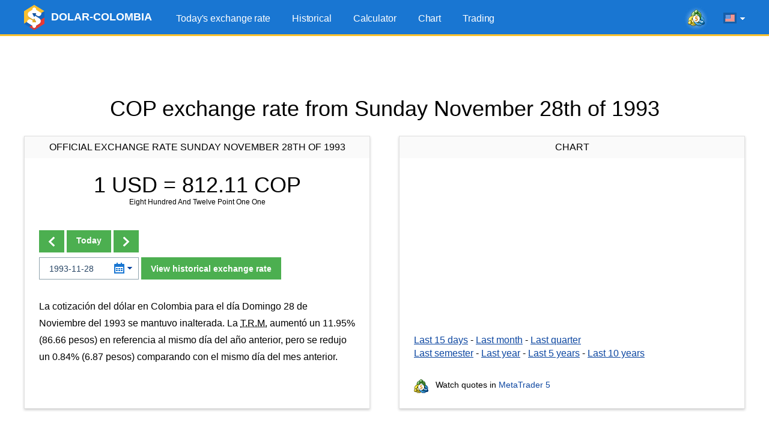

--- FILE ---
content_type: text/html; charset=UTF-8
request_url: https://www.dolar-colombia.com/en/1993-11-28
body_size: 7032
content:
<!DOCTYPE html>
<html lang="en">
<head>
<script async src="https://pagead2.googlesyndication.com/pagead/js/adsbygoogle.js?client=ca-pub-6257102811409879" crossorigin="anonymous"></script>    <title>COP exchange rate from Sunday November 28th of 1993</title>
    <link rel="canonical" href="https://www.dolar-colombia.com/en/1993-11-28"/>
    <meta property="og:url" content="https://www.dolar-colombia.com/en/1993-11-28"/>
    <link rel="alternate" href="https://www.dolar-colombia.com/1993-11-28" hreflang="es" />
    <link rel="alternate" href="https://www.dolar-colombia.com/en/1993-11-28" hreflang="en" />
    <meta http-equiv="Content-Type" content="text/html; charset=UTF-8"/>
    <meta http-equiv="X-UA-Compatible" content="IE=edge">
    <meta name="viewport" content="width=device-width, initial-scale=1">
    <meta name="robots" content="index, follow"/>
    <meta name="keywords" content="colombian pesos, usd, cop, dollars, calculator, converter"/>
    <meta name="description" content="Colombian Pesos COP to Dollar USD exchange rate from Sunday November 28th of 1993." />
    <meta name="Revisit-After" content="1 Week"/>    <meta name="msapplication-config" content="none">
    <meta http-equiv='x-dns-prefetch-control' content='on'>
    <link rel='dns-prefetch' href='https://content.mql5.com'>
    <link rel="shortcut icon" href="https://www.dolar-colombia.com/cdn/favicon.ico"/>
    <meta name='ir-site-verification-token' value='-39698031' />    <meta name="twitter:card" content="summary_large_image" />
    <link rel="image_src" href="https://www.dolar-colombia.com/cdn/i/og/logo-facebook-2018.png" />
    <meta property="og:image" content="https://www.dolar-colombia.com/cdn/i/og/logo-facebook-2018.png" />
    <meta name="twitter:image" content="https://www.dolar-colombia.com/cdn/i/og/logo-facebook-2018.png" />
    <meta property="og:title" content="COP exchange rate from Sunday November 28th of 1993"/>
    <meta property="og:description" content="Colombian Pesos COP to Dollar USD exchange rate from Sunday November 28th of 1993." />
    <meta property="fb:app_id" content="171314289882637" />
    <meta name="theme-color" content="#1976d2"/>
    <link rel="apple-touch-icon" sizes="57x57" href="https://www.dolar-colombia.com/apple-touch-icon-57x57.png">
    <link rel="apple-touch-icon" sizes="76x76" href="https://www.dolar-colombia.com/apple-touch-icon-76x76.png">
    <link rel="apple-touch-icon" sizes="120x120" href="https://www.dolar-colombia.com/apple-touch-icon-120x120.png">
    <link rel="apple-touch-icon" sizes="152x152" href="https://www.dolar-colombia.com/apple-touch-icon-152x152.png">
    <link rel="apple-touch-icon" sizes="167x167" href="https://www.dolar-colombia.com/apple-touch-icon-167x167.png">
    <link rel="apple-touch-icon" sizes="180x180" href="https://www.dolar-colombia.com/apple-touch-icon-180x180.png">
    <link rel="apple-touch-icon" sizes="192x192" href="https://www.dolar-colombia.com/apple-touch-icon-192x192.png">
    <link rel="icon" sizes="192x192" href="https://www.dolar-colombia.com/cdn/i/touch-icon/android-192x192.png">
    <link rel="icon" sizes="128x128" href="https://www.dolar-colombia.com/cdn/i/touch-icon/android-128x128.png">
    <link rel="stylesheet" href="https://www.dolar-colombia.com/cdn/styles/all.css?v=z5h249b">
    <script type="text/javascript" defer="defer" src="https://www.dolar-colombia.com/cdn/js/all.js?v=z5h249b"></script>
</head>

<body >
<div class="wrapper">   
    <header class="header">
        <div class="container">
            <a href="https://www.dolar-colombia.com/en"
               title="Colombian Pesos to dollars"
               class="logo"> <img src="/cdn/i/logo.png" srcset="/cdn/i/logo_2x.png 2x" width="34" height="42"
                                  alt="Colombian Pesos to dollars"/>
                <span class="logo__text">DOLAR-COLOMBIA</span></a>
            <div class="header__tools">
            <a class="header-mobile-link button button_small button_yellow" href="https://www.dolar-colombia.com/en/trading" title="Trade from any browser using the MetaTrader 5 Web platform">Trading</a>
            <a onclick="window.fz('track', 'Colombia+Visit+MetaTrader5.com')" href="https://www.metatrader5.com?utm_source=www.dolar-colombia.com&utm_campaign=metaquotes.dolarcolombia" class="header__link" target="_blank" title="Trade in the Forex and stock exchanges using the MetaTrader 5 platform!"><i class="icons icons_mt-blur"></i></a>
                <div class="lang-menu">
                    <div class="lang-menu__selected" id="langSelected"><span class="lang-menu__current-lang"><i
                                    class="icons icons_en"></i></span><i class="icons icons_arrow"></i></div>
                    <ul class="lang-menu__list" id="langList">
                        <li><a href="https://www.dolar-colombia.com/1993-11-28" rel="alternate" hreflang="es"
                               title="dólar Colombia en español"><i
                                        class="icons icons_es"></i> Español</a></li>
                        <li><a href="https://www.dolar-colombia.com/en/1993-11-28" rel="alternate" hreflang="en"
                               title="dollars to Colombian Pesos exchange rate in english"><i
                                        class="icons icons_en"></i> English</a></li>
                    </ul>
                </div>
                <button class="nav-button" id="navButton">
                    <span class="nav-button__icon"></span>
                    <span class="nav-button__icon"></span>
                    <span class="nav-button__icon"></span>
                </button>
            </div>
            <ul class="main-menu" id="navigation">
                <li><a href="https://www.dolar-colombia.com/en" title="Today's exchange rate">Today's exchange rate</a></li>
                <li ><a href="https://www.dolar-colombia.com/en/historical" title="Historical USD price">Historical</a></li>
                <li ><a href="https://www.dolar-colombia.com/en/calculator" title="USD calculator">Calculator</a></li>
                <li ><a href="https://www.dolar-colombia.com/en/graph" title="USD price chart">Chart</a></li>
                <li ><a href="https://www.dolar-colombia.com/en/trading" title="Trade from any browser using the MetaTrader 5 Web platform">Trading</a></li>
            </ul>
        </div>
    </header>
        <div class="block-after-header" id="blockAfterHeader">
        <ins class="adsbygoogle"     style="display:block;height:100px;"     data-ad-client="ca-pub-6257102811409879"     data-ad-slot="9050724437"     data-ad-format="fluid"     data-full-width-responsive="true"></ins><script>     (adsbygoogle = window.adsbygoogle || []).push({});</script>    </div>
     <div class="container">
              <h1 class="text-center title">COP exchange rate from Sunday November 28th of 1993</h1>
          <div class="container not-hidden">
    <div id="block-left-vertical" class="block-inside-blocks block-inside-blocks__vertical block-inside-blocks__vertical__left"></div>
    <div id="block-right-vertical" class="block-inside-blocks block-inside-blocks__vertical block-inside-blocks__vertical__right"></div>
</div>
<script type="text/javascript">
    var gotit = false;
    var leftBlock = document.getElementById('block-left-vertical');
    var rightBlock = document.getElementById('block-right-vertical');
    function onPageResize() {
        if (gotit)
        return;
        if (!leftBlock)
        return;
        if (leftBlock.offsetParent != null) {
        leftBlock.innerHTML = '<!-- 1.3 DC - Left Side Banner --><ins class="adsbygoogle" style="display:block;width:250px;height:400px;" data-ad-client="ca-pub-6257102811409879" data-ad-slot="9126097358" data-ad-format="fluid" data-full-width-responsive="true"></ins>';
        (adsbygoogle = window.adsbygoogle || []).push({});
        rightBlock.innerHTML = '<!-- 1.4 DC - Right Side Banner --><ins class="adsbygoogle" style="display:block;width:250px;height:400px;" data-ad-client="ca-pub-6257102811409879" data-ad-slot="6215673610" data-ad-format="fluid" data-full-width-responsive="true"></ins>';
        (adsbygoogle = window.adsbygoogle || []).push({});
    gotit = true;
}
}
window.onresize = onPageResize;
var oldload = window.onload;
window.onload = function(){
if(oldload)
oldload();
onPageResize();
}
</script>
     <div class="container-row">
         <div class="column column_5 column_md_10">
             <div class="box">
                  <div class="box__title"> Official Exchange rate Sunday November 28th of 1993</div>
                 <div class="box__content">
                                                               <h2 class="box-exchange-rate"
                         title="USD $ 1 = COP$ 812.11">
                         1 USD = <span
                                 class="exchange-rate ">812.11</span> COP</h2>
                     <p class="exchange-rate__sub-text">Eight Hundred And Twelve Point One One</p>
                            
                                                               <div class="form-change-date-rate">
                         
                                                  <div class="form-change-date-rate__buttons">
                                                              <a class="button button_bold" href="https://www.dolar-colombia.com/en/1993-11-27" title=" Previous Day"><i class="icons icons_arrow-prev"></i></a>
                                                                                                                        <a class="button button_bold" href="https://www.dolar-colombia.com/en/" title="Today"> Today</a>
                                                                                                                        <a class="button button_bold" href="https://www.dolar-colombia.com/en/1993-11-29" title=" Next Day"><i class="icons icons_arrow-next"></i></a>
                                                      </div>
                                                  <form class="form-choose-date" role="form" method="get" action="https://www.dolar-colombia.com/en/">
                             <div class="datepicker__box">
                                 <input type="text" class="form-control input-datepicker" name="fecha"
                                        placeholder="YYYY-MM-DD" autocomplete="off" value="1993-11-28"/>
                                 <i class="icons icons_date"></i>
                                 <i class="icons icons_arrow-blue"></i>
                             </div>
                             <button class="button button_bold">View historical exchange rate</button>
                         </form>
                     </div>
                                                                   <div class="resume">
                             <p class="text">La cotización del dólar en Colombia para el día Domingo 28 de Noviembre del 1993 se mantuvo inalterada. La <abbr title="Tasa Representativa del Mercado">T.R.M.</abbr> aumentó un 11.95% (86.66 pesos) en referencia al mismo día del año anterior, pero se redujo un 0.84% (6.87 pesos) comparando con el mismo día del mes anterior.</p>
                         </div>
                                      </div>
             </div>
         </div>
                  <div class="column column_5 column_md_10">
             <div class="box box_with-footer">
                                  <div class="box__title">Chart</div>
                 <div class="box__content">
                     <div id="chart" class="chart-area"></div>
                     <div class="link-list">
                         <a href="https://www.dolar-colombia.com/en/graph?num=15" title="Dollar Colombian Pesos exchange rate chart of the last 15 days">Last 15 days</a> -
                         <a href="https://www.dolar-colombia.com/en/graph?num=30" title="Dollar Colombian Pesos exchange rate chart of the last month">Last month</a> -
                         <a href="https://www.dolar-colombia.com/en/graph?num=90" title="Dollar Colombian Pesos exchange rate chart of the last quarter">Last quarter</a></p>
                         <a href="https://www.dolar-colombia.com/en/graph?num=180" title="Dollar Colombian Pesos exchange rate chart of the last semester">Last semester</a> -
                             <a href="https://www.dolar-colombia.com/en/graph?num=360" title="Dollar Colombian Pesos exchange rate chart of the last year">Last year</a> -
                             <a href="https://www.dolar-colombia.com/en/graph?num=1825" title="Dollar Colombian Pesos exchange rate chart of the last 5 years">Last 5 years</a> -
                             <a href="https://www.dolar-colombia.com/en/graph?num=3650" title="Dollar Colombian Pesos exchange rate chart of the last 10 years">Last 10 years</a>
                     </div>
                 </div>
                 <div class="box__footer">
                     <div class="link-to-mt"><i class="icons icons_min-mt"></i> Watch quotes in <a href="https://www.metatrader5.com?utm_source=www.dolar-colombia.com&utm_campaign=metaquotes.dolarcolombia"
                                                                                                   title="Trade in the Forex and stock exchanges using the MetaTrader 5 platform!  "
                                                                                                   target="_blank" onclick="window.fz('track', 'Colombia+Visit+MetaTrader5.com')">MetaTrader
                             5</a></div>
                 </div>
             </div>
         </div>
     </div>
             <div class="block-inside-blocks">
            <!-- 1.1 DC - Horizontal -->
            <ins class="adsbygoogle"
                style="display:block;height:100px;"
                data-ad-client="ca-pub-6257102811409879"
                data-ad-slot="6441042506"
                data-ad-format="fluid"
                data-full-width-responsive="true"></ins>
            <script>
                (adsbygoogle = window.adsbygoogle || []).push({});
            </script>
        </div>
             <div class="container-row">
         <div class="column column_5 column_md_10">
             <div class="box">
                                                   <div class="box__title">Calculator</div>
                 <div class="box__content">
                     <form class="form-calc" role="form" method="get" action="https://www.dolar-colombia.com/en/calculator">
                         <div class="form__item container-row">
                             <div class="column column_5 column_md_10">
                                 <input type="radio"
                                        onclick="window.fz('track', 'Colombia+Calculator+Dollars+To+Pesos')"
                                        name="conversion" id="conversionDP"
                                        value="usd-cop" checked>
                                 <label for="conversionDP">Convert Dollars to Pesos</label>
                             </div>
                             <div class="column column_5 column_md_10">
                                 <input type="radio"
                                        onclick="window.fz('track', 'Colombia+Calculator+Pesos+To+Dollars')"
                                        name="conversion" id="conversionPD"
                                        value="cop-usd" >
                                 <label for="conversionPD">Convert Pesos to Dollars</label>
                             </div>
                         </div>
                         <div class="form__item">
                             <div class="datepicker__box">
                                 <input type="text" value="2026-02-02"
                                        class="form-control input-datepicker" name="fecha" placeholder="YYYY-MM-DD"
                                        autocomplete="off"/>
                                 <i class="icons icons_date"></i>
                                 <i class="icons icons_arrow-blue"></i>
                             </div>
                             <input type="number" min="1" class="form-control" name="valor" id="valor"
                                    placeholder="1000.00" value="1000"/>
                             <button type="submit" class="button button_bold"
                                     onclick="window.fz('track', 'Colombia+Calculator+Calculate')">Calcular
                             </button>
                         </div>
                     </form>
                     <div class="box__link-area">
                         <i class="icons icons_min-calendar"></i> Follow news in the <a href="https://www.tradays.com/en/download?utm_source=www.dolar-colombia.com&utm_campaign=metaquotes.dolarcolombia" title="Tradays economic calendar: mobile app and widget for your site"
                                                                                        target="_blank" onclick="window.fz('track', 'Colombia+Visit+Tradays.com')">Economic Calendar</a>
                     </div>
                                          <div class="articles-list">
                         <h2>Articles:</h2>
                         
  <ul>
    <li><a href="https://www.dolar-colombia.com/quien-gana-cuando-sube-el-dolar.php" title="¿Quién gana cuando el dólar sube?">¿Quién gana cuando el dólar sube?</a></li>
    <li><a href="https://www.dolar-colombia.com/quien-gana-cuando-baja-el-dolar.php" title="¿Quién gana cuando el dólar baja?">¿Quién gana cuando el dólar baja?</a></li>
    <li><a href="https://www.dolar-colombia.com/como-se-calcula-la-trm-del-dolar-en-colombia.php" title="¿Cómo se calcula la TRM del dólar en Colombia?">¿Cómo se calcula la TRM del dólar en Colombia?</a></li>
    <li><a href="https://www.dolar-colombia.com/donde-comprar-dolares-en-colombia.php" title="¿Dónde comprar dólares en Colombia?">¿Dónde comprar dólares en Colombia?</a></li>
  </ul>
                     </div>
                                          <div class="box__bottom-button text-center">
                         <a href="https://www.dolar-colombia.com/en/widgets" class="button button_bold"> <span class="button__text">DOLAR - COLOMBIA WIDGET IN YOUR WEBSITE</a>
                     </div>
                 </div>

             </div>
         </div>
                  <div class="column column_5 column_md_10">
             <div class="box box_with-footer">
                                  <div class="box__title">Last 2 weeks</div>
                 <div class="box__content">
                     <table class="table-highlighted table-highlighted_blue">
                             <tr>
                                 <td class="text-right" width="300"><a href="https://www.dolar-colombia.com/en/2026-02-02"
                                        title="Dollar Exchange rate from Monday February 2nd of 2026">Monday February 2nd of 2026</a>
                                 </td>
                                 <td class="text-right text-nowrap">$ 3,670.47</td>
                             </tr>
                             <tr>
                                 <td class="text-right" width="300"><a href="https://www.dolar-colombia.com/en/2026-02-01"
                                        title="Dollar Exchange rate from Sunday February 1st of 2026">Sunday February 1st of 2026</a>
                                 </td>
                                 <td class="text-right text-nowrap">$ 3,670.47</td>
                             </tr>
                             <tr>
                                 <td class="text-right" width="300"><a href="https://www.dolar-colombia.com/en/2026-01-31"
                                        title="Dollar Exchange rate from Saturday January 31st of 2026">Saturday January 31st of 2026</a>
                                 </td>
                                 <td class="text-right text-nowrap">$ 3,670.47</td>
                             </tr>
                             <tr>
                                 <td class="text-right" width="300"><a href="https://www.dolar-colombia.com/en/2026-01-30"
                                        title="Dollar Exchange rate from Friday January 30th of 2026">Friday January 30th of 2026</a>
                                 </td>
                                 <td class="text-right text-nowrap">$ 3,661.29</td>
                             </tr>
                             <tr>
                                 <td class="text-right" width="300"><a href="https://www.dolar-colombia.com/en/2026-01-29"
                                        title="Dollar Exchange rate from Thursday January 29th of 2026">Thursday January 29th of 2026</a>
                                 </td>
                                 <td class="text-right text-nowrap">$ 3,665.97</td>
                             </tr>
                             <tr>
                                 <td class="text-right" width="300"><a href="https://www.dolar-colombia.com/en/2026-01-28"
                                        title="Dollar Exchange rate from Wednesday January 28th of 2026">Wednesday January 28th of 2026</a>
                                 </td>
                                 <td class="text-right text-nowrap">$ 3,678.59</td>
                             </tr>
                             <tr>
                                 <td class="text-right" width="300"><a href="https://www.dolar-colombia.com/en/2026-01-27"
                                        title="Dollar Exchange rate from Tuesday January 27th of 2026">Tuesday January 27th of 2026</a>
                                 </td>
                                 <td class="text-right text-nowrap">$ 3,676.02</td>
                             </tr>
                             <tr>
                                 <td class="text-right" width="300"><a href="https://www.dolar-colombia.com/en/2026-01-26"
                                        title="Dollar Exchange rate from Monday January 26th of 2026">Monday January 26th of 2026</a>
                                 </td>
                                 <td class="text-right text-nowrap">$ 3,637.88</td>
                             </tr>
                             <tr>
                                 <td class="text-right" width="300"><a href="https://www.dolar-colombia.com/en/2026-01-25"
                                        title="Dollar Exchange rate from Sunday January 25th of 2026">Sunday January 25th of 2026</a>
                                 </td>
                                 <td class="text-right text-nowrap">$ 3,637.88</td>
                             </tr>
                             <tr>
                                 <td class="text-right" width="300"><a href="https://www.dolar-colombia.com/en/2026-01-24"
                                        title="Dollar Exchange rate from Saturday January 24th of 2026">Saturday January 24th of 2026</a>
                                 </td>
                                 <td class="text-right text-nowrap">$ 3,637.88</td>
                             </tr>
                     </table>
                 </div>
                 <div class="box__footer">                          <a class="box__bottom-link" title="Monthly behaviour of January 2026"
                            href="https://www.dolar-colombia.com/en/month/2026-01"><i
                                     class="icons icons_previous"></i> See previous days</a>

                                          </div>
             </div>
         </div>
     </div>
             <div class="block-inside-blocks" style="margin-bottom:20px;">
            <!-- 1.2 DC - Horizontal -->
            <ins class="adsbygoogle"
                style="display:block;height:100px;"
                data-ad-client="ca-pub-6257102811409879"
                data-ad-slot="1538062008"
                data-ad-format="fluid"
                data-full-width-responsive="true"></ins>
            <script>
                (adsbygoogle = window.adsbygoogle || []).push({});
            </script>
        </div>
                      <div class="container-row">
             <div class="column column_10">
                 <div class="box">
                     <div class="box__content"> The conversion table uses the exchange rate
                         from Sunday November 28th of 1993. To use the today's exchange
                         rate please go to the <a href="https://www.dolar-colombia.com/en/">Home Page</a>.
                     </div>
                 </div>
             </div>
         </div>
               <h2 class="text-center title">Conversion table</h2>
     <div class="container-row">
         <div class="column column_5 column_md_10">
             <div class="box box_with-footer">
                                  <h2 class="box__title">Dollars to Colombian Pesos</h2>
                 <div class="box__content">
                     <table class="table-highlighted">
                             <tr>
                                 <td class="text-right text-nowrap"
                                     width="130">$ 1.00 Dollars</td>
                                 <td class="text-center">=</td>
                                 <td class="text-right text-nowrap"
                                     width="160">$ 812.11 Pesos</td>
                             </tr>
                             <tr>
                                 <td class="text-right text-nowrap"
                                     width="130">$ 5.00 Dollars</td>
                                 <td class="text-center">=</td>
                                 <td class="text-right text-nowrap"
                                     width="160">$ 4,060.55 Pesos</td>
                             </tr>
                             <tr>
                                 <td class="text-right text-nowrap"
                                     width="130">$ 10.00 Dollars</td>
                                 <td class="text-center">=</td>
                                 <td class="text-right text-nowrap"
                                     width="160">$ 8,121.10 Pesos</td>
                             </tr>
                             <tr>
                                 <td class="text-right text-nowrap"
                                     width="130">$ 15.00 Dollars</td>
                                 <td class="text-center">=</td>
                                 <td class="text-right text-nowrap"
                                     width="160">$ 12,181.65 Pesos</td>
                             </tr>
                             <tr>
                                 <td class="text-right text-nowrap"
                                     width="130">$ 20.00 Dollars</td>
                                 <td class="text-center">=</td>
                                 <td class="text-right text-nowrap"
                                     width="160">$ 16,242.20 Pesos</td>
                             </tr>
                             <tr>
                                 <td class="text-right text-nowrap"
                                     width="130">$ 25.00 Dollars</td>
                                 <td class="text-center">=</td>
                                 <td class="text-right text-nowrap"
                                     width="160">$ 20,302.75 Pesos</td>
                             </tr>
                             <tr>
                                 <td class="text-right text-nowrap"
                                     width="130">$ 50.00 Dollars</td>
                                 <td class="text-center">=</td>
                                 <td class="text-right text-nowrap"
                                     width="160">$ 40,605.50 Pesos</td>
                             </tr>
                             <tr>
                                 <td class="text-right text-nowrap"
                                     width="130">$ 100.00 Dollars</td>
                                 <td class="text-center">=</td>
                                 <td class="text-right text-nowrap"
                                     width="160">$ 81,211.00 Pesos</td>
                             </tr>
                             <tr>
                                 <td class="text-right text-nowrap"
                                     width="130">$ 200.00 Dollars</td>
                                 <td class="text-center">=</td>
                                 <td class="text-right text-nowrap"
                                     width="160">$ 162,422.00 Pesos</td>
                             </tr>
                             <tr>
                                 <td class="text-right text-nowrap"
                                     width="130">$ 300.00 Dollars</td>
                                 <td class="text-center">=</td>
                                 <td class="text-right text-nowrap"
                                     width="160">$ 243,633.00 Pesos</td>
                             </tr>
                             <tr>
                                 <td class="text-right text-nowrap"
                                     width="130">$ 400.00 Dollars</td>
                                 <td class="text-center">=</td>
                                 <td class="text-right text-nowrap"
                                     width="160">$ 324,844.00 Pesos</td>
                             </tr>
                             <tr>
                                 <td class="text-right text-nowrap"
                                     width="130">$ 500.00 Dollars</td>
                                 <td class="text-center">=</td>
                                 <td class="text-right text-nowrap"
                                     width="160">$ 406,055.00 Pesos</td>
                             </tr>
                             <tr>
                                 <td class="text-right text-nowrap"
                                     width="130">$ 1,000.00 Dollars</td>
                                 <td class="text-center">=</td>
                                 <td class="text-right text-nowrap"
                                     width="160">$ 812,110.00 Pesos</td>
                             </tr>
                             <tr>
                                 <td class="text-right text-nowrap"
                                     width="130">$ 2,000.00 Dollars</td>
                                 <td class="text-center">=</td>
                                 <td class="text-right text-nowrap"
                                     width="160">$ 1,624,220.00 Pesos</td>
                             </tr>
                             <tr>
                                 <td class="text-right text-nowrap"
                                     width="130">$ 5,000.00 Dollars</td>
                                 <td class="text-center">=</td>
                                 <td class="text-right text-nowrap"
                                     width="160">$ 4,060,550.00 Pesos</td>
                             </tr>
                     </table>
                 </div>
                 <div class="box__footer">
                     <a class="box__bottom-link" title="USD calculator in Colombia" href="https://www.dolar-colombia.com/en/calculator?fecha=1993-11-28"><i
                                 class="icons icons_calc"></i> Calculator</a>
                 </div>
             </div>
         </div>
         
         
                 
         
         <div class="column column_5 column_md_10">
             <div class="box box_with-footer">
                                  <h2 class="box__title">Dollars to Colombian Pesos</h2>
                 <div class="box__content">

                     <table class="table-highlighted">
                             <tr>
                                 <td class="text-right text-nowrap"
                                     width="160">$ 1.23 Dollars</td>
                                 <td class="text-center">=</td>
                                 <td class="text-right text-nowrap"
                                     width="130">$ 1,000.00  Pesos</td>
                             </tr>
                             <tr>
                                 <td class="text-right text-nowrap"
                                     width="160">$ 2.46 Dollars</td>
                                 <td class="text-center">=</td>
                                 <td class="text-right text-nowrap"
                                     width="130">$ 2,000.00  Pesos</td>
                             </tr>
                             <tr>
                                 <td class="text-right text-nowrap"
                                     width="160">$ 3.69 Dollars</td>
                                 <td class="text-center">=</td>
                                 <td class="text-right text-nowrap"
                                     width="130">$ 3,000.00  Pesos</td>
                             </tr>
                             <tr>
                                 <td class="text-right text-nowrap"
                                     width="160">$ 4.93 Dollars</td>
                                 <td class="text-center">=</td>
                                 <td class="text-right text-nowrap"
                                     width="130">$ 4,000.00  Pesos</td>
                             </tr>
                             <tr>
                                 <td class="text-right text-nowrap"
                                     width="160">$ 6.16 Dollars</td>
                                 <td class="text-center">=</td>
                                 <td class="text-right text-nowrap"
                                     width="130">$ 5,000.00  Pesos</td>
                             </tr>
                             <tr>
                                 <td class="text-right text-nowrap"
                                     width="160">$ 12.31 Dollars</td>
                                 <td class="text-center">=</td>
                                 <td class="text-right text-nowrap"
                                     width="130">$ 10,000.00  Pesos</td>
                             </tr>
                             <tr>
                                 <td class="text-right text-nowrap"
                                     width="160">$ 24.63 Dollars</td>
                                 <td class="text-center">=</td>
                                 <td class="text-right text-nowrap"
                                     width="130">$ 20,000.00  Pesos</td>
                             </tr>
                             <tr>
                                 <td class="text-right text-nowrap"
                                     width="160">$ 36.94 Dollars</td>
                                 <td class="text-center">=</td>
                                 <td class="text-right text-nowrap"
                                     width="130">$ 30,000.00  Pesos</td>
                             </tr>
                             <tr>
                                 <td class="text-right text-nowrap"
                                     width="160">$ 49.25 Dollars</td>
                                 <td class="text-center">=</td>
                                 <td class="text-right text-nowrap"
                                     width="130">$ 40,000.00  Pesos</td>
                             </tr>
                             <tr>
                                 <td class="text-right text-nowrap"
                                     width="160">$ 61.57 Dollars</td>
                                 <td class="text-center">=</td>
                                 <td class="text-right text-nowrap"
                                     width="130">$ 50,000.00  Pesos</td>
                             </tr>
                             <tr>
                                 <td class="text-right text-nowrap"
                                     width="160">$ 123.14 Dollars</td>
                                 <td class="text-center">=</td>
                                 <td class="text-right text-nowrap"
                                     width="130">$ 100,000.00  Pesos</td>
                             </tr>
                             <tr>
                                 <td class="text-right text-nowrap"
                                     width="160">$ 246.27 Dollars</td>
                                 <td class="text-center">=</td>
                                 <td class="text-right text-nowrap"
                                     width="130">$ 200,000.00  Pesos</td>
                             </tr>
                             <tr>
                                 <td class="text-right text-nowrap"
                                     width="160">$ 615.68 Dollars</td>
                                 <td class="text-center">=</td>
                                 <td class="text-right text-nowrap"
                                     width="130">$ 500,000.00  Pesos</td>
                             </tr>
                             <tr>
                                 <td class="text-right text-nowrap"
                                     width="160">$ 1,231.36 Dollars</td>
                                 <td class="text-center">=</td>
                                 <td class="text-right text-nowrap"
                                     width="130">$ 1,000,000.00  Pesos</td>
                             </tr>
                             <tr>
                                 <td class="text-right text-nowrap"
                                     width="160">$ 6,156.80 Dollars</td>
                                 <td class="text-center">=</td>
                                 <td class="text-right text-nowrap"
                                     width="130">$ 5,000,000.00  Pesos</td>
                             </tr>
                     </table>
                 </div>
                 <div class="box__footer">

                     <a class="box__bottom-link" title="USD calculator in Colombia" href="https://www.dolar-colombia.com/en/calculator?fecha=1993-11-28"><i class="icons icons_calc"></i> Calculator</a>
                 </div>
             </div>
         </div>

     </div>
      </div>

          <script type="application/ld+json">
            {
                "@context": "https://schema.org",
                "@type": "WebPage",
                "url": "https://www.dolar-colombia.com/en/1993-11-28",
                "name": "COP exchange rate from Sunday November 28th of 1993",
                "mainEntity": {
                    "@type": "ItemList",
                    "name": "COP exchange rate from Sunday November 28th of 1993",
                    "itemListElement": [
                        {
                            "@type": "ExchangeRateSpecification",
                            "currency":"USD",
                            "currentExchangeRate":{
                                "@type": "UnitPriceSpecification",
                                "price": "812.11",
                                "priceCurrency": "COP"
                            }
                        }
                    ]
                }
            }
        </script>
    
    <footer class="footer">
    <div class="container">
        <ul class="footer__nav">
            <li><a href="https://www.dolar-colombia.com/en"
                   title="Today's exchange rate">Today's exchange rate</a></li>
            <li><a href="https://www.dolar-colombia.com/en/historical"
                   title="Historical">Historical</a></li>
            <li><a href="https://www.dolar-colombia.com/en/calculator"
                   title="Calculator">Calculator</a>
            </li>
            <li><a href="https://www.dolar-colombia.com/en/graph"
                   title="Chart">Chart</a></li>
            <li><a href="https://www.dolar-colombia.com/en/trading" title="Trade from any browser using the MetaTrader 5 Web platform">Trading</a></li>
            <li><a href="https://www.dolar-colombia.com/en/privacy"
                   title="Privacy and Data Protection Policy">Privacy</a></li>
        </ul>

        <ul class="footer__app-link">
            <li><a onclick="window.fz('track', 'Colombia+Visit+Tradays.com')"  href="https://www.tradays.com/en/download?utm_source=www.dolar-colombia.com&utm_campaign=metaquotes.dolarcolombia" target="_blank"
                   title="Tradays economic calendar: mobile app and widget for your site"
                ><i class="icons icons_min-calendar"></i> Tradays</a></li>
            <li><a onclick="window.fz('track', 'Colombia+Visit+MetaTrader5.com')"  href="https://www.metatrader5.com?utm_source=www.dolar-colombia.com&utm_campaign=metaquotes.dolarcolombia" target="_blank"
                   title="Trade in the Forex and stock exchanges using the MetaTrader 5 platform!"
                ><i class="icons icons_min-mt"></i> MetaTrader</a></li>
            <li class="show-sm"></li>
            <li><a href="https://download.mql5.com/cdn/mobile/dolarcolombia/android?utm_source=www.dolar-colombia.com&utm_campaign=metaquotes.dolarcolombia" id="dolarApp" target="_blank"
                   title="Download the Dolar Colombia mobile app"
                ><i class="icons icons_dollar-colombia"></i> Dolar Colombia</a></li>
            <li class="app-rating">
                <a href="https://download.mql5.com/cdn/mobile/dolarcolombia/android?utm_source=www.dolar-colombia.com&utm_campaign=metaquotes.dolarcolombia" target="_blank" title="Download the Dolar Colombia mobile app"><img src="https://www.dolar-colombia.com/cdn/i/google-play-bage.svg" alt="Google Play" width="90" loading="lazy"/></a>
                <div class="rating"><div class="rating__value" style="width: 92%;"></div></div>
                <div class="rating__text">4.6 /  5</div>
            </li>
        </ul>
    </div>
</footer>
</div>

<div class="b-fixed-mt" id="bFixedMt">
  <div id="owigmrlvstcgxvkmbgaqvhqegbwsnfwmau"></div>
</div>
<script type="application/ld+json">
{
    "@context": "https://schema.org",
    "@type": "Product",
    "name": "Dolar Colombia",
    "operatingSystem": "ANDROID",
    "applicationCategory":"FinanceApplication",
    "aggregateRating": {
        "@type": "AggregateRating",
        "ratingValue": 4.6,
        "ratingCount": 794,
        "bestRating": 5
    }
}
</script>
<script>
            window.lang = 'en';
    window.dataChart = ["0,1769205600000,3637.88","1,1769292000000,3637.88","2,1769378400000,3637.88","3,1769464800000,3676.02","4,1769551200000,3678.59","5,1769637600000,3665.97","6,1769724000000,3661.29","7,1769810400000,3670.47","8,1769896800000,3670.47","9,1769983200000,3670.47"];
    </script>

<script type="text/javascript">
    (function (a, e, f, g, b, c, d) {
        a[b] || (a.FintezaCoreObject = b, a[b] = a[b] || function () {
            (a[b].q = a[b].q || []).push(arguments)
        }, a[b].l = 1 * new Date, c = e.createElement(f), d = e.getElementsByTagName(f)[0], c.async = !0, c.defer = !0, c.src = g, d && d.parentNode && d.parentNode.insertBefore(c, d))
    })
    (window, document, "script", "https://www.dolar-colombia.com/fz/core.js", "fz");
    fz("register", "website", "tzbdgveocjrcapqpfvuakffqzktdsykhwa");
</script>
</body>
</html>    
<!-- Generated in 3.385066986084 ms -->

--- FILE ---
content_type: text/html; charset=utf-8
request_url: https://www.google.com/recaptcha/api2/aframe
body_size: 266
content:
<!DOCTYPE HTML><html><head><meta http-equiv="content-type" content="text/html; charset=UTF-8"></head><body><script nonce="x1cu9E-5jb0JHbt1JkVJAg">/** Anti-fraud and anti-abuse applications only. See google.com/recaptcha */ try{var clients={'sodar':'https://pagead2.googlesyndication.com/pagead/sodar?'};window.addEventListener("message",function(a){try{if(a.source===window.parent){var b=JSON.parse(a.data);var c=clients[b['id']];if(c){var d=document.createElement('img');d.src=c+b['params']+'&rc='+(localStorage.getItem("rc::a")?sessionStorage.getItem("rc::b"):"");window.document.body.appendChild(d);sessionStorage.setItem("rc::e",parseInt(sessionStorage.getItem("rc::e")||0)+1);localStorage.setItem("rc::h",'1770040190816');}}}catch(b){}});window.parent.postMessage("_grecaptcha_ready", "*");}catch(b){}</script></body></html>